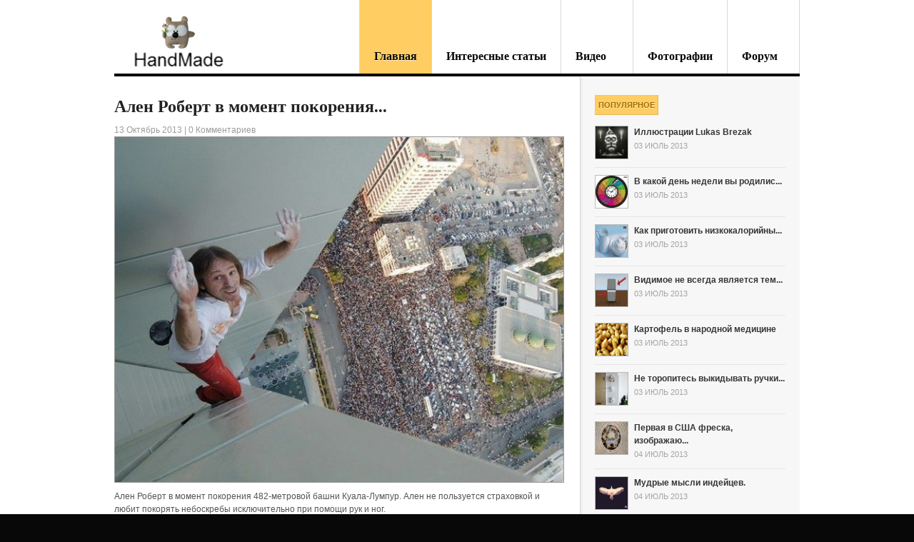

--- FILE ---
content_type: text/html; charset=windows-1251
request_url: http://o-handmade.ru/alen-robert-v-moment-pokoreniya-482-metrovoy-bashni-kuala-lump-8665
body_size: 4893
content:
<!DOCTYPE html PUBLIC "-//W3C//DTD XHTML 1.0 Transitional//EN" "http://www.w3.org/TR/xhtml1/DTD/xhtml1-transitional.dtd">
<html xmlns="http://www.w3.org/1999/xhtml">
<head profile="http://gmpg.org/xfn/11">

<title>Ален Роберт в момент покорения 482-метровой башни Куала-Лумпур &mdash; HandMade и полезные советы по дому</title>
<meta http-equiv="Content-Type" content="text/html; charset=Windows-1251" />

<link rel="stylesheet" type="text/css" href="http://o-handmade.ru/t/tpl/style.css" media="screen" />

<script type='text/javascript' src='http://o-handmade.ru/t/tpl/qj/jquery.js?ver=1.8.3'></script>
<script type='text/javascript' src='http://o-handmade.ru/t/tpl/qj/superfish.js?ver=3.5.1'></script>
<script type='text/javascript' src='http://o-handmade.ru/t/tpl/qj/general.js?ver=3.5.1'></script>
<script type='text/javascript' src='http://o-handmade.ru/t/tpl/qj/slides.min.jquery.js?ver=3.5.1'></script>

	<style type="text/css">.recentcomments a{display:inline !important;padding:0 !important;margin:0 !important;}</style>


<link href="http://fonts.googleapis.com/css?family=Droid+Sans:r,b" rel="stylesheet" type="text/css" />


<style type="text/css">
h1, h2, h3, h4, h5, h6, .post .title, #slide-nav li a span.info .title, .widget h3, #navigation { font-family:"Droid Sans", serif; }
</style>

		<script type="text/javascript">
			jQuery(document).ready(function(){
				jQuery('#slides').slides({
					crossfade: true,
					preload: false,
					effect: 'slide',
										play: 6000,

										container: '#slides_container',
					slideSpeed: 600,
					generatePagination: false,
					animationStart: function(){
						jQuery('.caption').animate({
							bottom:-35
						},100);
					},
					animationComplete: function(current){
						jQuery('.caption').animate({
							bottom:0
						},200);
					}
				});
			});
		</script>



<link href="http://o-handmade.ru/t/tpl/styles/default.css" rel="stylesheet" type="text/css" />


<link href="http://o-handmade.ru/t/tpl/functions/css/shortcodes.css" rel="stylesheet" type="text/css" />


<link href="http://o-handmade.ru/t/tpl/custom.css" rel="stylesheet" type="text/css" />

</head>

<body class="home blog gecko alt-style-default layout-left-content">

<div id="wrapper">


	<div id="header" class="col-full">

		<div id="logo" class="col-left">

					<a href="/" >
				<img src="http://o-handmade.ru/t/tpl/images/logo.png" />
			</a>

        			<h1 class="site-title"><a href="/">HandMade</a></h1>
        			<span class="site-description">Делаем своими руками</span>

		</div>

		<div id="navigation" class="col-right">

				        <ul id="main-nav" class="nav fl">
						 <li class="page_item current_page_item"><a href="/">Главная</a></li>
		            <li class="page_item "><a href="/o/category/post">Интересные статьи</a></li>  <li class="page_item"><a href="/o/category/video">Видео</a></li>   <li class="page_item"><a href="/o/category/image">Фотографии</a></li> <li class="page_item"><a href="/o/category/forum">Форум</a></li>
	        </ul>
	        		</div>

	</div>

 <div id="content" class="col-full">
		<div id="main" class="col-left">

		


	        <div class="fix"></div>
	    				<div class="fix"></div>




			<div id="latest">
									
		            <div class="post type-post status-publish format-standard hentry">
	<h2 class="title">Ален Роберт в момент покорения...</h2>
			                <p class="post-meta">
    <span class="post-date">13 Октябрь 2013 | </span>
    <span class="post-comments"><a href="/alen-robert-v-moment-pokoreniya-482-metrovoy-bashni-kuala-lump-8665">0 Комментариев</a></span>
</p>
	                	<a href="/alen-robert-v-moment-pokoreniya-482-metrovoy-bashni-kuala-lump-8665" ><img src="/af002f6/6721136.jpg" class="woo-image thumbnail alignleft"  width="628"  height="130"  /></a>		                
	
		                <div class="entry">
									                    <p>Ален Роберт в момент покорения 482-метровой башни Куала-Лумпур. Ален не пользуется страховкой и любит покорять небоскребы исключительно при помощи рук и ног.</p>
		                </div>
		    			<div class="fix"></div>
	
	<script type="text/javascript">(function() {
 if(window.pluso) if(typeof window.pluso.start == "function") return;
 var d = document, s = d.createElement('script'), g = 'getElementsByTagName';
 s.type = 'text/javascript'; s.charset='UTF-8'; s.async = true;
 s.src = ('https:' == d.location.protocol ? 'https' : 'http')  + '://share.pluso.ru/pluso-like.js';
 var h=d[g]('head')[0] || d[g]('body')[0];
 h.appendChild(s);
})();</script>
<div class="pluso" data-options="big,square,line,horizontal,counter,theme=06" data-services="vkontakte,odnoklassniki,facebook,twitter,google,moimir,email,print" data-background="transparent"></div>
		            </div>
	



<div style="margin-bottom:50px" id="comments">

            <h3 id="comments-title">0 комментариев к записи "Ален Роберт в момент покорения 482-метровой башни Куала-Лумпур"</h3>		</div>
			</div>
		</div>


<div id="sidebar" class="col-right">

	    <div class="primary">

		<div id="woo_tabs-3" class="widget widget_woo_tabs"> 		<div id="tabs">

            <ul class="wooTabs">
                                <li class="popular"><a href="#tab-pop">Популярное</a></li>
								         </ul>

            <div class="clear"></div>

            <div class="boxes box inside">


                                <ul id="tab-pop" class="list">
					                    	<li>
		<a title="Sushi" href="/illyustracii-lukas-brezak-8288" ><img src="/af002f6/8161386.jpg" class="woo-image thumbnail"  width="45"  height="45"  /></a>		<a  href="/illyustracii-lukas-brezak-8288">Иллюстрации Lukas Brezak</a>
		<span class="meta">03 Июль 2013</span>
		<div class="fix"></div>
	</li>
		                    	<li>
		<a title="Sushi" href="/v-kakoy-den-nedeli-vy-rodilis-6380" ><img src="/af002f6/8530708.jpg" class="woo-image thumbnail"  width="45"  height="45"  /></a>		<a  href="/v-kakoy-den-nedeli-vy-rodilis-6380">В какой день недели вы родилис...</a>
		<span class="meta">03 Июль 2013</span>
		<div class="fix"></div>
	</li>
		                    	<li>
		<a title="Sushi" href="/kak-prigotovit-nizkokaloriynyy-analog-smetany-7207" ><img src="/af002f6/8481143.jpg" class="woo-image thumbnail"  width="45"  height="45"  /></a>		<a  href="/kak-prigotovit-nizkokaloriynyy-analog-smetany-7207">Как приготовить низкокалорийны...</a>
		<span class="meta">03 Июль 2013</span>
		<div class="fix"></div>
	</li>
		                    	<li>
		<a title="Sushi" href="/vidimoe-ne-vsegda-yavlyaetsya-tem-chem-nam-kazhetsya-8516" ><img src="/af002f6/5957674.jpg" class="woo-image thumbnail"  width="45"  height="45"  /></a>		<a  href="/vidimoe-ne-vsegda-yavlyaetsya-tem-chem-nam-kazhetsya-8516">Видимое не всегда является тем...</a>
		<span class="meta">03 Июль 2013</span>
		<div class="fix"></div>
	</li>
		                    	<li>
		<a title="Sushi" href="/kartofel-v-narodnoy-medicine-7409" ><img src="/af002f6/8870461.jpg" class="woo-image thumbnail"  width="45"  height="45"  /></a>		<a  href="/kartofel-v-narodnoy-medicine-7409">Картофель в народной медицине</a>
		<span class="meta">03 Июль 2013</span>
		<div class="fix"></div>
	</li>
		                    	<li>
		<a title="Sushi" href="/ne-toropites-vykidyvat-ruchki-ot-staryh-dverey---oni-mogut-7616" ><img src="/af002f6/9209442.jpg" class="woo-image thumbnail"  width="45"  height="45"  /></a>		<a  href="/ne-toropites-vykidyvat-ruchki-ot-staryh-dverey---oni-mogut-7616">Не торопитесь выкидывать ручки...</a>
		<span class="meta">03 Июль 2013</span>
		<div class="fix"></div>
	</li>
		                    	<li>
		<a title="Sushi" href="/pervaya-v-ssha-freska-izobrazhayuschaya-apofeoz-vashingtona-v-okr-8686" ><img src="/af002f6/5842028.jpg" class="woo-image thumbnail"  width="45"  height="45"  /></a>		<a  href="/pervaya-v-ssha-freska-izobrazhayuschaya-apofeoz-vashingtona-v-okr-8686">Первая в США фреска, изображаю...</a>
		<span class="meta">04 Июль 2013</span>
		<div class="fix"></div>
	</li>
		                    	<li>
		<a title="Sushi" href="/mudrye-mysli-indeycev-6127" ><img src="/af002f6/7597271.jpg" class="woo-image thumbnail"  width="45"  height="45"  /></a>		<a  href="/mudrye-mysli-indeycev-6127">Мудрые мысли индейцев.</a>
		<span class="meta">04 Июль 2013</span>
		<div class="fix"></div>
	</li>
		                    	<li>
		<a title="Sushi" href="/9-sovetov-kak-stat-dobree-6119" ><img src="/af002f6/8040103.jpg" class="woo-image thumbnail"  width="45"  height="45"  /></a>		<a  href="/9-sovetov-kak-stat-dobree-6119">9 советов как стать добрее</a>
		<span class="meta">04 Июль 2013</span>
		<div class="fix"></div>
	</li>
		                    	<li>
		<a title="Sushi" href="/mify-o-russkom-yazyke-7267" ><img src="/af002f6/9257709.jpg" class="woo-image thumbnail"  width="45"  height="45"  /></a>		<a  href="/mify-o-russkom-yazyke-7267">Мифы о русском языке</a>
		<span class="meta">04 Июль 2013</span>
		<div class="fix"></div>
	</li>
			                </ul>



            </div>

        </div>

        </div>
    
			<div id="woo_flickr-3" class="widget widget_woo_flickr"><h3>Фотографии </h3>
        <div class="wrap">
            <div class="fix"></div>

					<div class="flickr_badge_image"><a href="/hitrosti-kulinarii-2-120-8848" title="Хитрости кулинарии-2, 120"><img height="75" width="75" src="/75/75/af002f6/7979666.jpg"></a></div>
					<div class="flickr_badge_image"><a href="/svoimi-rukami-11-24-8752" title="Своими руками-11, 24"><img height="75" width="75" src="/75/75/af002f6/8314526.jpg"></a></div>
					<div class="flickr_badge_image"><a href="/hitrosti-kulinarii-2-87-8815" title="Хитрости кулинарии-2, 87"><img height="75" width="75" src="/75/75/af002f6/8115307.jpg"></a></div>
					<div class="flickr_badge_image"><a href="/svoimi-rukami-11-35-8763" title="Своими руками-11, 35"><img height="75" width="75" src="/75/75/af002f6/9624936.jpg"></a></div>
					<div class="flickr_badge_image"><a href="/zhiznennye-hitrosti-4-263-8992" title="Жизненные хитрости 4, 263"><img height="75" width="75" src="/75/75/af002f6/8150136.jpg"></a></div>
					<div class="flickr_badge_image"><a href="/hitrosti-kulinarii-2-135-8864" title="Хитрости кулинарии-2, 135"><img height="75" width="75" src="/75/75/af002f6/8599527.jpg"></a></div>
					<div class="flickr_badge_image"><a href="/hitrosti-kulinarii-2-136-8865" title="Хитрости кулинарии-2, 136"><img height="75" width="75" src="/75/75/af002f6/8000365.jpg"></a></div>
					<div class="flickr_badge_image"><a href="/svoimi-rukami-10-222-8951" title="Своими руками 10, 222"><img height="75" width="75" src="/75/75/af002f6/8229634.jpg"></a></div>
					<div class="flickr_badge_image"><a href="/svoimi-rukami-11-8-8736" title="Своими руками-11, 8"><img height="75" width="75" src="/75/75/af002f6/7404520.jpg"></a></div>
		
            <div class="fix"></div>
        </div>

	   </div>
	    
	   <div style="padding: 10px">
	     
	     <script type="text/javascript">
<!--
var _acic={dataProvider:10};(function(){var e=document.createElement("script");e.type="text/javascript";e.async=true;e.src="https://www.acint.net/aci.js";var t=document.getElementsByTagName("script")[0];t.parentNode.insertBefore(e,t)})()
//-->
</script>	     
	   
	    
	   </div>
	</div>


</div>


    </div>


	<div id="footer-out">


		<div id="footer-widgets" class="col-full col-4">



			<div class="block footer-widget-1">
	        	<div id="categories-4" class="widget widget_categories"><h3>Категории</h3>		<ul>
<li class="page_item current_page_item"><a href="/o/category/post">Интересные статьи</a></li>  <li class="page_item"><a href="/o/category/video">Видео</a></li>   <li class="page_item"><a href="/o/category/image">Фотографии</a></li> <li class="page_item"><a href="/o/category/forum">Форум</a></li>
		</ul>
</div>
			</div>



			<div class="block footer-widget-2">
	        	<div id="recent-comments-3" class="widget widget_recent_comments"><h3>Видео</h3><ul>
							<li><a href='/tc-time---detskaya-odezhda-5-etazh-9224'>ТЦ Time - Детская одежда. 5 эт...</a></li>
						<li><a href='/vyshivka-i-svistki-9144'>Вышивка и свистки</a></li>
						<li><a href='/odezhda-obuv-tekstil-za-pe-personalnye-edinicy-9248'>Одежда, обувь, текстиль за ПЕ ...</a></li>
						<li><a href='/safo--chehol-dlya-ipad--color-9186'>Safo | Чехол для iPad | COLOR</a></li>
						<li><a href='/derzhatel-mobilnika-svoimi-rukami-9334'>Держатель мобильника своими ру...</a></li>
					</ul></div>
			</div>



			<div class="block footer-widget-3">
	        	<div id="archives-3" class="widget widget_archive"><h3>О сайте</h3>		На нашем сайты Вы найдёте множество полезной информации, по созданию простых вещей своими руками.
</div>
			</div>




			<div class="fix"></div>

		</div>

		<div id="footer" class="col-full">

			<div id="copyright" class="col-left">
							<p>HandMade и полезные советы по дому</p>
						</div>

			<div id="credit" class="col-right">
	        				<p><a href="http://o-handmade.ru/">o-handmade.ru</a></p>
						</div>

		</div>

	</div>

</div>

		</script>


<script type="text/javascript">
jQuery(document).ready(function(){
	// UL = .wooTabs
	// Tab contents = .inside

	var tag_cloud_class = '#tagcloud';

	//Fix for tag clouds - unexpected height before .hide()
	var tag_cloud_height = jQuery('#tagcloud').height();

	jQuery('.inside ul li:last-child').css('border-bottom','0px'); // remove last border-bottom from list in tab content
	jQuery('.wooTabs').each(function(){
		jQuery(this).children('li').children('a:first').addClass('selected'); // Add .selected class to first tab on load
	});
	jQuery('.inside > *').hide();
	jQuery('.inside > *:first-child').show();

	jQuery('.wooTabs li a').click(function(evt){ // Init Click funtion on Tabs

		var clicked_tab_ref = jQuery(this).attr('href'); // Strore Href value

		jQuery(this).parent().parent().children('li').children('a').removeClass('selected'); //Remove selected from all tabs
		jQuery(this).addClass('selected');
		jQuery(this).parent().parent().parent().children('.inside').children('*').hide();

		jQuery('.inside ' + clicked_tab_ref).fadeIn(500);

		 evt.preventDefault();

	})
})
</script>
<!--LiveInternet counter--><script type="text/javascript"><!--
document.write("<a href='//www.liveinternet.ru/click' "+
"target=_blank><img src='//counter.yadro.ru/hit?t26.5;r"+
escape(document.referrer)+((typeof(screen)=="undefined")?"":
";s"+screen.width+"*"+screen.height+"*"+(screen.colorDepth?
screen.colorDepth:screen.pixelDepth))+";u"+escape(document.URL)+
";"+Math.random()+
"' alt='' title='LiveInternet: показано число посетителей за"+
" сегодня' "+
"border='0' width='88' height='15'><\/a>")
//--></script><!--/LiveInternet-->

</body>
</html>


--- FILE ---
content_type: text/css
request_url: http://o-handmade.ru/t/tpl/style.css
body_size: 8527
content:
/*  
Theme Name: Delicious Magazine
Theme URI: http://www.woothemes.com/
Version: 1.1.9
Description: Designed by <a href="http://www.woothemes.com">WooThemes</a>.
Author: WooThemes
Author URI: http://www.woothemes.com
Tags: woothemes

	Copyright: ? 2009-2011 WooThemes.
	License: GNU General Public License v2.0
	License URI: http://www.gnu.org/licenses/gpl-2.0.html

*/

/* 

WARNING! DO NOT EDIT THIS FILE!

To make it easy to update your theme, you should not edit the styles in this file. Instead use 
the custom.css file to add your styles. You can copy a style from this file and paste it in 
custom.css and it will override the style in this file. You have been warned! :)

*/
/*-------------------------------------------------------------------------------------------

INDEX:

0. RESET

1. SETUP
-1.1 Defaults
-1.2 Hyperlinks

2. SITE STRUCTURE & APPEARANCE
-2.1 Containers & Columns
-2.2 Navigation
	-2.2.1 Drop-down menus
	-2.2.2 Top Navigation (optional)
-2.3 Header
-2.4 Content
-2.5 Sidebar
-2.6 Footer
-2.7 Homepage
-2.8 Slider

3. POSTS
-3.1 Typographic Elements
-3.2 Images
-3.3 Pagination / WP-Pagenavi
-3.4 Single Post Author
-3.5 Entry Tables
-3.6 Single Ad


4. WIDGETS
-4.1 Generic Widgets
-4.2 Specific Widgets
-4.3 WooTabs

5. COMMENTS
-5.1 Comments
-5.2 Pingbacks / Trackbacks
-5.3 Comments Form

6. MISC
-6.1 Buttons
-6.2 Conatct Form 
-6.3 Gravity forms
-6.4 Timeline page template
-6.5 IE specific styling
-6.6 Subscribe & Connect

-------------------------------------------------------------------------------------------*/

/*-------------------------------------------------------------------------------------------*/
/* RESET - http://meyerweb.com/eric/tools/css/reset/ | v1.0 | 20080212 */
/*-------------------------------------------------------------------------------------------*/

body,html{height:100%;}
html,body,div,span,applet,object,iframe,h1,h2,h3,h4,h5,h6,p,blockquote,pre,a,acronym,address,big,cite,code,del,dfn,em,font,img,ins,kbd,q,s,samp,small,strike,strong,sub,sup,tt,var,b,u,i,center,dl,dt,dd,ol,ul,li,fieldset,form,label,legend,table,caption,tbody,tfoot,thead,tr,th,td{border:0;outline:0;font-size:100%;vertical-align:baseline;background:transparent;margin:0;padding:0;}
body{line-height:1;}
ol,ul{list-style:none;}
blockquote,q{quotes:none;}
blockquote:before,blockquote:after,q:before,q:after{content:none;}
:focus{outline:0;}
del{text-decoration:line-through;}
table{border-collapse:collapse;border-spacing:0;}

/* Floating & Alignment  */
.fl{float:left;}
.fr{float:right;}
.ac{text-align:center;}
.ar{text-align:right;}

/* Clear Floats  */
.col-full:after{content:".";display:block;height:0;clear:both;visibility:hidden;}
.fix{clear:both;height:1px;overflow:hidden;margin:-1px 0 0;}
html body * span.clear,html body * div.clear,html body * li.clear,html body * dd.clear{background:none;border:0;clear:both;display:block;float:none;font-size:0;list-style:none;overflow:hidden;visibility:hidden;width:0;height:0;margin:0;padding:0;}



/*-------------------------------------------------------------------------------------------*/
/* 1. SETUP */
/*-------------------------------------------------------------------------------------------*/

/* 1.1 Defaults */

body  { font: 12px/1.5em Sans-serif; color: #545454; background-color: #080808; }

h1, h2, h3, h4, h5, h6  { margin: 0; font-family:Sans-serif; color: #222; font-weight:normal; }
h1  {font-size: 2em } h2  {font-size: 1.8em;} h3  {font-size: 1.6em;} h4  {font-size: 1.2em;} h5  {font-size: 1em;} h6  {font-size: 0.8em;}

p {margin: 0; }

hr { background-color: #e6e6e6;	border:0; height: 1px; margin-bottom: 20px; }

input, textarea { padding: 7px 0 7px 7px; border-color: #EFEFEF #ccc #CCCCCC #efefef; border-width:1px; border-style:solid;}

/* 1.2 Hyperlinks */

a  { color: #488793; text-decoration:none;}
a:hover { color: #5BB1C1; text-decoration:underline;}

h1 a:link, h1 a:visited, h2 a:link, h2 a:visited, h3 a:link, h3 a:visited,
h4 a:link, h4 a:visited, h5 a:link, h5 a:visited, h6 a:link, h6 a:visited  { text-decoration: none; }
h1 a:hover, h2 a:hover, h3 a:hover, h4 a:hover, h5 a:hover, h6 a:hover  {text-decoration: underline;}



/*-------------------------------------------------------------------------------------------*/
/* 2. SITE STRUCTURE & APPEARANCE */
/*-------------------------------------------------------------------------------------------*/

/* 2.1 Containers & Columns */
#wrapper  { background: #fff; }

#main{width:630px; padding:30px 0;}
#main.fullwidth, .layout-full #main, .col-full {width: 960px; margin:0 auto;}

#sidebar{width:307px;}
#sidebar .secondary { width:140px; } 

.col-left { float: left; }
.col-right { float: right; }
.col-full  { width: 960px; margin: 0 auto; }

.layout-right-content #main { float:right; }
.layout-right-content #sidebar { float:left; border-left:none; border-right: 1px solid #D6D7D7; box-shadow:inset -3px 0 0 rgba(0,0,0,.03); -webkit-box-shadow:inset -3px 0 0 rgba(0,0,0,.03); -moz-box-shadow:inset -3px 0 0 rgba(0,0,0,.03);}

/* 2.2 Navigation */

#navigation ul.rss{background:url(images/ico-rss.png) no-repeat right 5px;padding:0 25px 0 0;margin-right:10px;}
#navigation ul.rss li{display:inline;padding:0; line-height: 28px;}
#navigation ul.rss li a{color:#c63f00;text-decoration:none;}
#navigation ul.rss li a:hover{text-decoration:underline;}

.nav { z-index:99; margin:0; padding:0; list-style:none; line-height:1; border: solid #D6D7D7; border-width: 0 0 0 1px; max-width:700px; }
.nav a  { position:relative; color:#060606; display:block; z-index:100; padding: 70px 20px 15px 20px; line-height:18px; text-decoration:none; text-shadow:0 1px 0 rgba(255,255,255,0.8); min-width: 60px; font-size: 16px; font-weight: bold; border:1px solid #D6D7D7; border-width: 0 1px 0 0; }
.nav a:hover, 
.nav li.current_page_item a, 
.nav li.current_page_parent a,
.nav li.current-menu-ancestor a,
.nav li.current-menu-item a,
.nav li.sfHover { background:#FFCD61; }
.nav li  { float:left; width: auto; }
.nav li a.sf-with-ul { padding-right:40px; }

	/* 2.2.1 Drop-down menus */
	.nav li ul  { background: #FFF; position: absolute; left: -999em; width: 200px; border: 1px solid #dbdbdb; border-width:1px 1px 0; z-index:999; }
	.nav li ul li  { border-bottom:1px solid #dbdbdb; }
	.nav li ul li a  { padding:8px 10px; width:180px; color:#555; font-size:1em; border:none;  }
	.nav li ul li a.sf-with-ul { padding:5px 10px; }
	.nav li ul li a:hover,
	.nav li ul li.current_page_item a,
	.nav li ul li.current-menu-item a { background: #F6F6F6 !important; color: #333; }
	
	.nav li.current_page_item li a, 
	.nav li.current_page_parent li a,
	.nav li.current-menu-ancestor li a,
	.nav li.current-menu-item li a,
	.nav li.sfHover { background:#fff; }
	
	.nav li ul ul  { margin: -30px 0 0 180px; }
	.nav li ul ul li a  {  }
	.nav li ul li ul li a  {  }
	
	.nav li:hover,.nav li.hover  { position: static; }
	.nav li:hover ul ul, .nav li.sfhover ul ul,
	.nav li:hover ul ul ul, .nav li.sfhover ul ul ul,
	.nav li:hover ul ul ul ul, .nav li.sfhover ul ul ul ul { left: -999em; }
	.nav li:hover ul, .nav li.sfhover ul,
	.nav li li:hover ul, .nav li li.sfhover ul,
	.nav li li li:hover ul, .nav li li li.sfhover ul,
	.nav li li li li:hover ul, .nav li li li li.sfhover ul  { left: auto; }
	
	.nav .sf-sub-indicator { background: url( images/arrow-superfish.png ) no-repeat; position: absolute; display: block; right: 1em; bottom: 18px; width: 12px; height: 12px; text-indent: -999em; overflow: hidden; }
	.nav li ul .sf-sub-indicator { background: url( images/arrow-superfish-right.png ) no-repeat; bottom: 5px; }

	/* 2.2.2 Top Navigation (optional) */
	#top { background: #000; }
	#top .nav { border:none; }
	#top .nav a { min-width:0;font-size:12px; border:none; color:#ddd; padding:8px 10px; line-height:18px; text-decoration:none; text-shadow:none; }
	#top .nav li  {}
	#top .nav .sf-sub-indicator { display:none; }
	
	#top .nav a:hover, 
	#top .nav li.current_page_item a, 
	#top .nav li.current_page_parent a,
	#top .nav li.current-menu-ancestor a,
	#top .nav li.current-cat a,
	#top .nav li.current-menu-item a,
	#top .nav li.sfHover { background: #222; }
	
	#top .nav li ul { background: #222; margin: 0; padding: 0px; width: 180px; border: none; z-index: 999;
		/* Box Shadow */
		-moz-box-shadow: 0 2px 2px rgba(0,0,0,.1);
		-webkit-box-shadow: 0 2px 2px rgba(0,0,0,.1);
		box-shadow: 0 2px 2px rgba(0,0,0,.1);
	}
	#top .nav li ul, #top .nav li ul li:last-child a {
		/* Border Radius */
		border-radius: 0 0 4px 4px; -moz-border-radius: 0 0 4px 4px; -webkit-border-radius: 0 0 4px 4px; 
	}
	#top .nav li ul li { border:none; box-shadow: 0 4px 8px rgba(0, 0, 0, 0.1); z-index: 9999; }
	#top .nav li ul li a  { border:none; padding:8px 10px; width:160px; color:#ddd; background: none;}
	#top .nav li ul li a:hover  { background: #000 !important; }
	#top .nav li ul li a.sf-with-ul { padding-right:10px; }
	#top .nav li ul ul  { margin: -34px 0 0 180px; }
	
	#top .nav li:hover, #top .nav li.hover  { position:static; }
	#top .nav li:hover ul ul, #top .nav li.sfhover ul ul,
	#top .nav li:hover ul ul ul, #top .nav li.sfhover ul ul ul,
	#top .nav li:hover ul ul ul ul, #top .nav li.sfhover ul ul ul ul { left:-999em; }
	#top .nav li:hover ul, #top .nav li.sfhover ul,
	#top .nav li li:hover ul, #top .nav li li.sfhover ul,
	#top .nav li li li:hover ul, #top .nav li li li.sfhover ul,
	#top .nav li li li li:hover ul, #top .nav li li li li.sfhover ul  { left:auto; }

/* 2.3 Header */
#header{clear:both;position:relative;border-bottom:4px solid #060606;z-index: 700;}

#logo  { padding: 20px 0 0 20px; margin-right: 64px; }
#logo img  { }
#logo .site-title, #logo .site-description  { font-family:Georgia, serif; color: #000; display:none;  }
#logo .site-title a { color:#222; font-size:40px; line-height:40px; text-transform:none; font-weight:normal; text-decoration:none; }
#logo .site-title a:hover { text-decoration:underline; }
#logo .site-description { color:#999; font:italic 14px Georgia, serif; }

#topad {float:right;}


/* 2.4 Content */
#content{}

/* 2.5 Sidebar */
#sidebar{overflow:hidden; background: #F7F7F7; background:rgba(0,0,0,.03); border-left: 1px solid #D6D7D7; border-color: background:rgba(0,0,0,.1); box-shadow:inset 3px 0 0 rgba(0,0,0,.03); -webkit-box-shadow:inset 3px 0 0 rgba(0,0,0,.03); -moz-box-shadow:inset 3px 0 0 rgba(0,0,0,.03); }
#sidebar .primary { }
#sidebar .secondary { float:left; margin-right:20px; } 
#sidebar .secondary.last { margin:0; } 

/* 2.6 Footer */
#footer-out { background: #080808; border-top: 4px solid #616161; }
#footer{padding: 20px 0 0;border-top: 1px solid #232220; color: #888; }
#footer p { color:#555; }
#footer #credit a { color: #888; text-decoration: underline; }
#footer #credit img{vertical-align:middle;}
#footer #credit span{display:none;}
#footer #copyright span { font:bold 14px "PT Sans", serif; color:#ddd; margin-right:5px; } 


/* 2.7 Homepage */
#main h3.section { background: url(images/strips.png) repeat; padding:10px 15px; line-height:1em; font-weight: bold; margin-bottom: 25px; }
#main .block { width: 196px; float:left; margin:0 20px 20px 0; border:none; }
#main .block.last {margin-right:0; }
#main .block h2.title { font-size:18px; margin-bottom:5px; line-height:1.2em;  }

/* 2.8 Slider */
#slides_container { width: 652px; letter-spacing: 0.8px; background: #000; }
#slides_container .slide  { display:none; }
#slides_container .slide h2 { font-size: 22px; line-height: 18px; font-weight: bold; color: #fff; margin-bottom: 10px; }
#slides_container .slide h2 a { color: #fff; text-shadow: #000 0 0 2px; }
#slides_container .slide .entry p { font-size: 12px; color:#fff; text-shadow: #000 0 0 4px; margin:0;}
#slides_container .slide .featured-category { display: block; margin-bottom: 2px; }
#slides_container .slide .featured-category a { color: #FFCD61; text-transform: uppercase; font-size: 11px; text-shadow: #000 0 0 2px; }
#slides_container .caption {position:absolute;background:#000;background:rgba(0,0,0,.4);color:#fff;text-shadow:none;width: 612px;padding: 20px 20px;

    left: 0;
}
#slide-nav { border-left: 1px solid #000; width: 307px; height: 290px; background: #000; }
#slide-nav li a { border-top: 1px solid #000; display: block; position: relative; height: 96px; }
#slide-nav li a img { opacity: 0.6; position: absolute }
#slide-nav li a:hover img { opacity: 0.8; }
#slide-nav li a:hover { text-decoration: none; }
#slide-nav li:first-child a { border: 0; }
#slide-nav li a span { position: absolute; }
#slide-nav li a span.info { color: #fff; text-shadow: #000 0 0 2px; font-size: 18px; font-weight: normal; padding: 15px 20px; bottom: 0; }
#slide-nav li a span.info .featured-category { color: #FFCD61; text-transform: uppercase; font-size: 11px; text-shadow: #000 0 0 2px; font-weight: normal; display: block; position: relative; }

#slide-nav li a span.info .title { display: block; position: relative; color: #fff !important; text-shadow: #000 0 0 2px; font-size: 18px !important;}

#latest.two-col .post { width:48%; float:left; margin-right: 4%; }
#latest.two-col .post.last { margin-right:0; }

/*-------------------------------------------------------------------------------------------*/
/* 3. POSTS */
/*-------------------------------------------------------------------------------------------*/

#breadcrumb, .post .video { margin-bottom:1.5em;}

.archive_header  { display: block; float: left; margin:0 0 20px; padding:10px; font-size: 14px; font-weight: bold; background: url(images/strips.png) repeat; border-top: 1px solid #E1E1E1; border-bottom: 1px solid #EFEFEF; color: #333; width:610px; }
.archive_header .catrss a  { font-size: 14px; text-decoration: none; }

.post  { margin: 0 0 20px; padding: 0 0 10px; border-bottom: 1px solid #D9D9D9; }
.single .post { border: 0; }

.post .title  { font:normal bold 24px/24px sans-serif;position:relative; margin: 0 0 15px; }
.post .title a:link, .post .title a:visited  {  }
.post .title a:hover { text-decoration: none; }


.post-meta {font:12px/1em sans-serif;color:#9C9C9C; margin-bottom: 3px; }
.post-meta a { color:#9C9C9C }
.post-meta a:hover { text-decoration:underline; }
.post-more { clear:both; margin:1em 0; color:#999;}
.post-more .read-more a.button { font-size: 12px; margin: 0; padding: 4px 10px; }
.post p.tags{color:#999; background:url(images/ico-tag.gif) no-repeat center left;padding-left:25px;width:100%;clear:both;margin-bottom:20px;}


/* 3.1 Typographic Elements */
.entry, .entry p  { font:12px/1.5em sans-serif; }
.entry h1, .entry h2, .entry h3, .entry h4, .entry h5, .entry h6 { margin:0 0 0.5em; line-height:1.5em; }
.entry p  { margin-bottom: 1.2em; }
.entry blockquote  { background:url(images/blockquote.png) no-repeat 0 12px; padding: 10px 20px 10px 50px; color: #444;  }
.entry blockquote p  { font-style:italic; }

.entry ul  { margin-bottom: 1.5em; padding: 0 0 0 30px; }
.entry ul ul  { margin: 0; }
.entry ul li  {	list-style-type: disc; }
.entry ul ul li  { list-style-type: circle; }

.entry ol  { margin-bottom: 1.5em; padding: 0 0 0 30px; }
.entry ol ol  { margin: 0; }
.entry  ol li  { list-style-type: decimal; }
.entry  ol li ol li  { list-style-type: lower-latin; }

/* 3.2 Images */
.entry img { padding: 5px; border: 1px solid #e6e6e6; background:#F8F8F8;  }
img.thumbnail { padding: 0; border: 1px solid #999; background: none; }
img.thumbnail:hover { border: 1px solid #000; opacity:0.8; }
img.wp-smiley  { padding: 0; border: none; }

.alignleft  { float: left; height: auto; margin: 0px 20px 10px 0; }
.alignright  { float: right; height: auto; margin: 0px 0 10px 20px; }
.aligncenter  { text-align: center; margin-bottom:15px;}
img.aligncenter  { margin-left:auto; margin-right:auto; display:block; }

.entry .wp-caption { padding: 1px; text-align:center; background:#fafafa; border: solid 1px #e9e9e9; }
.entry .wp-caption img{ margin:0; padding:4px 0; background:none; border: 0; }
.entry .wp-caption-text { margin:0; padding:0; font:0.9em/1.5em sans-serif; text-align:center; }
.entry .wp-caption.aligncenter { margin:0 auto 15px; }

/* 3.3 Pagination / WP-Pagenavi */
.nav-entries { background: url(images/strips.png) repeat; }
.nav-entries, .wp-pagenavi { padding:10px 15px; clear:both;  }
.nav-entries a { display: block; text-decoration:none;}
.nav-entries a:hover { text-decoration:underline; }

.wp-pagenavi { margin: 0 !important; text-align: center !important; }
.wp-pagenavi a:link,
.wp-pagenavi a:visited { display: inline !important; text-decoration: none !important; background: #EEEEEE !important;color: #666 !important; padding: 3px 7px !important; border:1px solid #DDDDDD !important;}
.wp-pagenavi .current, 
.wp-pagenavi .on,
.wp-pagenavi a:hover { padding: 3px 7px !important; background: #ddd !important; border:1px solid #bbb !important; }
.wp-pagenavi span.extend, .wp-pagenavi span.pages { background:none !important; border:none !important; color:#666 !important; }

#post-entries { border-bottom: 1px solid #D9D9D9; border-top: 1px solid #D9D9D9; padding: 5px 0px; }

/* 3.4 Single Post Author */
#post-author {  background: url(images/strips.png) repeat; margin:0 0 1.5em; padding:15px; border:1px solid #e6e6e6; border-width:1px 0 1px; clear:both; }
#post-author h4 { margin-bottom: 5px; font-size: 18px; }
#post-author h4 span { display:block; color: #999; text-transform: uppercase; font-size: 11px; font-family:Georgia, serif; margin-bottom: 1px; }
#post-author .profile-image { float:left; margin:0 15px 5px 0; padding: 5px; border: 1px solid #e6e6e6; background:#fff;}
#post-author .profile-link {  }

/* 3.5 Entry Tables */
.entry table  { width: 100%; border: 1px solid #e6e6e6; margin-bottom:1.2em; }
.entry table tr.alt-table-row  { background: #f9f9f9; }
.entry table th  { padding: 6px 0 3px 0; background: #EEEEEE; border: 1px solid #e6e6e6; text-shadow: 1px 1px 0 #fff; box-shadow: inset 0 0 1px #fff; -moz-box-shadow: inset 0 0 1px #fff; -webkit-box-shadow: inset 0 0 1px #fff; }
.entry table td  { padding: 6px 0 3px 10px; border: 1px solid #e6e6e6; }

/* 3.6 Single Ad */
#single-ad {  background: url(images/strips.png) repeat; margin:0 0 1.5em; padding:15px; border:1px solid #e6e6e6; border-width:1px 0 1px; clear:both; text-align: center; }

/*-------------------------------------------------------------------------------------------*/
/* 4. WIDGETS */
/*-------------------------------------------------------------------------------------------*/

/* 4.1 Generic Widgets */
.widget  { padding: 25px 20px; border-bottom: 1px solid #E4E4E4; border-top: 1px solid #fff; }
.widget h3  { margin: 0 0 10px 0; font:normal bold 12px sans-serif; text-transform: uppercase; color:#040404; }
.widget p { margin-bottom: 1em; }

.widget ul  { clear:both; list-style-type:none;}
.widget ul li  {}
.widget ul li a  { padding: 0; line-height: 22px; text-decoration: none; }
.widget ul li a:hover  { text-decoration:underline; }
.widget ul ul  { padding: 0 0 0 15px; border-top: none; }

.widget_recent_comments li, #twitter li  { padding: 6px 0; line-height: 18px; border-bottom: 1px solid #eee; } /* RESET LI STYLING FOR RECENT COMMENT & TWITTER */
.widget_recent_comments li a, #twitter a  { display: inline; padding: 0; line-height: 18px!important; background: none!important; border: none!important; } /* RESET <A> STYLING FOR RECENT COMMENT & TWITTER */

#footer-widgets { color: #D8D8D8; }
#footer-widgets .block { float:left; }
#footer-widgets .block h3 { color: #fff; padding: 7px 9px; background: url(images/footer-strips.png) repeat; }
#footer-widgets .block a { color: #FFCD61; }
#footer-widgets .block .widget { border:0; margin: 0; }
#footer-widgets .block li { border-bottom: 1px solid #232220; margin-bottom: 5px; padding-bottom: 5px; }
#footer-widgets .block .widget ul, #footer-widgets .block .text-widget { padding:0 10px; }

/* Footer Widgets 1-4 Columns */
#footer-widgets.col-1 .block { width:100%;}
#footer-widgets.col-2 .block {  width:50%; }
#footer-widgets.col-3 .block {  width:33.3%; }
#footer-widgets.col-4 .block {  width:25%; }


/* 4.2 Specific Widgets */

/* SEARCH FORM */
.searchform  { width: 99%; position: relative; border-color: #ccc #efefef #efefef #ccc; border-width:1px; border-style:solid; border-radius: 3px; -moz-border-radius: 3px; -webkit-border-radius: 3px; background:#fff}
.searchform input.s  {  padding: 8px; width:85%; margin:0; border:none; background: #FFF; color:#777;  }
.searchform input.search-submit { position: absolute; top:7px; right:10px; border:none; margin:0; padding:0;  }

/* FLICKR */
.widget_woo_flickr h3  {background: url(images/ico-flickr.png) no-repeat left center; border-bottom:none; padding: 3px 0px 1px 30px; }
.widget_woo_flickr h3 span{color:#0061D8;}
.widget_woo_flickr h3 span span{color:#FF1183;}
.widget_woo_flickr .flickr_badge_image  { float: left; margin: 3px; }

.widget_woo_flickr .wrap  { position: relative; padding: 0; }
.widget_woo_flickr a img  { float: left;  margin: 0;  display: block; border: #CECFC6 1px solid; padding: 3px; background: #fff; }
.widget_woo_flickr a:hover img  { border:#A8AA99 1px solid; }

/* LIFESTREAM */
.widget_lifestream ul li  { border-bottom: 1px solid #e0e6e6; }
.widget_lifestream ul li a  { border:none; background:none!important; }
.widget_lifestream ul .lifestream_meta  { color: inherit; }

/* VIDEO */
.widget_woo_embedwidget { }
.widget_woo_embedwidget .vidsseo-inside {  }
.widget_woo_embedwidget .widget-video-unit { background: #f9f9f9; }
.widget_woo_embedwidget .widget-video-list li a {background: #E4E4E4; border:1px solid #DDDDDD; padding: 2px 8px; display: block; margin:5px 0; }
.widget_woo_embedwidget .widget-video-list li a:hover {background: #eee; text-decoration: none;}

/* CALENDAR */
#wp-calendar{width:95%;margin-bottom:15px;clear:both;padding:0;}
#wp-calendar caption{padding:10px;}
#wp-calendar th,#wp-calendar td{text-align:center;background:#E7E7E7;color:#9E9E9E;padding:5px;}
#wp-calendar td{background:transparent;}
#wp-calendar td,table#wp-calendar th{padding:3px 0;}

/* Blog Author Widget */
.widget_woo_blogauthorinfo .avatar { border: #CECFC6 1px solid; padding: 3px; }
.widget_woo_blogauthorinfo .left { float:left; margin:0 10px 5px 0; }
.widget_woo_blogauthorinfo .right { float:right; margin:0 0 5px 10px; }

/* TWITTER */
.widget_woo_twitter .back { background: #f8f8f8; border-radius: 10px; -moz-border-radius: 10px; -webkit-border-radius: 10px; }
.widget_woo_twitter ul { background: none; padding-left:0; }
.widget_woo_twitter ul li { border-bottom: 1px solid #e6e6e6; padding: 10px 0px; list-style:none;}
.widget_woo_twitter ul li a { padding: 0px; }
.widget_woo_twitter ul li .time { color:#999; }
.widget_woo_twitter p { padding-top: 10px; }
.widget_woo_twitter p a { color:#222; }
.widget_woo_twitter ul li .content {  }
.widget.widget_woo_twitter h3 { background: url(images/ico-twitter.png) no-repeat left center; border-bottom:none; padding: 3px 0px 1px 23px; margin:0; }

/* 4.3 WooTabs */
#tabs {	height:auto; display: block; }
#tabs ul.wooTabs { padding:0px; margin-bottom: 5px; overflow: hidden; }
#tabs ul.wooTabs li { float: left; display:inline; color: #ffffff; margin:0px; cursor: pointer; }
#tabs ul.wooTabs li a.selected, #tabs ul.wooTabs li a:hover { background:#FFCD61; color: #9E6F09; text-decoration:none; border-top:1px solid #FAC95E; border-right: 1px solid #DFB65E; border-bottom: 1px solid #DFB65E; border-left: 1px solid #FAC95E; text-shadow:0 1px 0 rgba(255,255,255,0.6); }
#tabs ul.wooTabs li a {	color:#858585; display: block;float: left;padding: 4px; text-transform:uppercase; font:11px/18px sans-serif; background: #E4E4E4; border-top:1px solid #DDDDDD; border-right: 1px solid #C4C4C4; border-bottom: 1px solid #C4C4C4; border-left: 1px solid #DDDDDD; margin-right: 3px; font-weight: bold; text-shadow:0 1px 0 rgba(255,255,255,0.9); }
#tabs ul.wooTabs li a.selected, #tabs ul.wooTabs li a:hover { }
#tabs .inside {}
#tabs .inside li { padding: 10px 0; }
#tabs #tab-tags { padding:10px; }
#tabs .inside ul { margin:0; }
#tabs .inside li { border:1px solid #e6e6e6; border-width:0 0 1px 0; }
#tabs .inside li a { color:#363636; font:bold 12px/18px sans-serif; }
#tabs #tab-comm a { font-weight: normal; }
#tabs .inside a:hover{}
#tabs .inside li span.meta { display:block; font:11px/20px sans-serif; text-transform:uppercase; color:#A4A4A4; }
#tabs .inside li img.avatar, #tabs .inside li img.thumbnail { background: no-repeat; border: #bbb 1px solid; padding: 0; float: left; margin: 0 8px 0 0; }


/*-------------------------------------------------------------------------------------------*/
/* 5. COMMENTS */
/*-------------------------------------------------------------------------------------------*/

/* 5.1 Comments */
#comments {position:relative;}
#comments h3  { color:#333; font-weight:bold; margin:30px 0; }
#comments .comment{width:100%;list-style-type:none;}
#comments .comment .comment-container  { position:relative; overflow: hidden; margin-bottom: 10px; }
#comments .comment-head  { margin: 0; width: 70px; float: left; }
#comments  .avatar  { }
#comments  .avatar img{margin: 0;vertical-align: middle;border:1px solid #ddd; padding:3px; background:#fff; }
#comments .name { font-weight: bold; font-size: 14px; }
#comments .date, #comments .edit, #comments .perma { font-size: 11px; color: #999; font-style: italic; font-size: 12px; font-family:Georgia, serif; }
#comments .arrow { display: block; width: 9px; height: 18px; background: url(images/comment-arrow.png) no-repeat; left: 62px; position: absolute; }

#comments .comment-info { margin-bottom: 5px; }
#comments .comment-entry { padding: 15px 20px 5px 20px; background: #F7F7F7; border: 1px solid #E4E4E4; overflow: hidden; }
#comments .comment-entry p  { margin: 0 0 10px 0;}
#comments .reply { padding-top:5px; }
#comments .reply a { font: 11px/18px sans-serif; text-shadow: none; margin: 0; padding: 1px 6px; }
#comments .reply a:hover { background-color: #e6e6e6;}

#comments ul.children{margin:0 0 0 25px;padding:0; }
#comments ul.children li { }
#comments .comment-container .cancel-comment-reply{margin:10px 0;}
#comments .comment-container #respond h3 { margin: 10px 0; }

#comments .navigation { }
#comments .navigation a{ display: block; margin: 15px 0 0 0; text-decoration: none; }
#comments .navigation a:hover{}

#comments h3#pings { margin-top:25px; }
#comments .pingbacks li.pingback { margin:10px 0; }
#comments .pingbacks li.pingback .reply { display:none; }

#comments p.nocomments { margin: 40px 0  0; }

/* 5.2 Comments Form */
#respond  { margin: 30px 0 0; }
#respond h3  { color:#333; font-weight:bold; margin-bottom:30px; }
#respond .left { float:left; width:200px; margin-right:15px; }
#respond .right { float:left; width:380px; }
#respond label { font-size:11px; color:#777; }
.comment-container #respond { margin: 20px 0px; }
#commentform  {	margin: 15px 0 0 0;  }
#commentform label  { position:relative; display:inline; vertical-align:top; display:inline-block; margin-top:5px; }
#commentform input.txt, #commentform textarea { font:14px/14px sans-serif; border-color: #ccc #EAEAEA #EAEAEA #ccc; border-width:1px; border-style:solid;}
#commentform input.txt  { color:#666; background: #F0F0F0; width: 170px; margin: 0 5px 10px 0; padding: 5px 7px; }
#commentform textarea  { color:#666; background: #F0F0F0; width: 95% !important; padding: 5px 7px; }

#respond #commentform #submit  { margin: 15px 0 0 0; cursor: pointer; }

/* 5.3 Pingbacks / Trackbacks */
h3#pings  { margin: 25px 0 10px 0; }
.pinglist li  { margin: 0 0 0 20px; list-style-type: decimal; }
.pinglist li .author  { font-weight: bold; font-size: 15px; }
.pinglist li .date  { font-size: 11px; }
.pinglist li .pingcontent  { display: block; margin: 10px 0; }


/*-------------------------------------------------------------------------------------------*/
/* 6. MISC */
/*-------------------------------------------------------------------------------------------*/

/* 6.1 Buttons */
a.button, 
a.comment-reply-link, 
#commentform #submit,
.submit {
	display: inline-block;
	margin: 5px;
	padding: 7px 10px;
	border: 1px solid #C4C4C4;
	border-top-color: #E4E4E4;
	border-left-color: #E4E4E4;
	color: #424242 !important;
	text-align: center;
	text-shadow: 0 -1px 0 #fff;
	text-decoration: none;
	font-weight: bold;
	
	/*Border radius*/
	-webkit-border-radius: 2px;
	-moz-border-radius: 2px;
	border-radius: 2px;
	
	/*Background*/
	background: #EDEDED; /*Fallback*/
	background: -webkit-gradient(
					linear,
					left top,
					left bottom,
					color-stop(.2, #ffffff),
					color-stop(1, #E5E5E5)
				);
	background: -moz-linear-gradient(
					center top,
					#ffffff 20%,
					#E5E5E5 100%
				);
	

}

a.button.large { padding:6px 16px;}
a.button.small, a.comment-reply-link { padding:0px 10px;}

a.button:hover, 
a.button.hover, 
a.button.active,
a.comment-reply-link:hover, 
#commentform #submit:hover,
#contact-page .submit:hover {
	text-decoration: none !important;
	/*Background*/
	background: #ccc; /*Fallback*/
	background: -webkit-gradient(
					linear,
					left top,
					left bottom,
					color-stop(.2, #eeeeee),
					color-stop(1, #cccccc)
				);
	background: -moz-linear-gradient(
					center top,
					#eeeeee 20%,
					#cccccc 100%
				);
}

a.button:active,
a.button.active  {
	border-color: #999;
	
	/*Box shadow*/
	-webkit-box-shadow: inset 0 0 7px hsla(0,0%,0%,.3) /*Shine*/,
						0 1px 0 hsla(0, 100%, 100%, 1) /*Shadow*/;
	-moz-box-shadow: inset 0 0 7px hsla(0,0%,0%,.3) /*Shine*/,
					0 1px 0 hsla(0, 100%, 100%, 1) /*Shadow*/;
	box-shadow: inset 0 0 7px hsla(0,0%,0%,.3) /*Shine*/,
				0 1px 0 hsla(0, 100%, 100%, 1) /*Shadow*/;
}

/* 6.2 Contact Form */
#contact-page { border-bottom: 0; }
#contact-page .screenReader { left: -9999px; position: absolute; top: -9999px; }
#contact-page ol.forms{float:left;list-style:none;width:100%;margin:10px 0 0;}
#contact-page ol.forms li{clear:both;float:left;margin-bottom:18px;position:relative;width:100%}
#contact-page ol.forms label{cursor:pointer;display:block;float:left;font-weight:700;padding-right:20px;width:100px;}
#contact-page ol.forms input.txt{width:214px;background: #F0F0F0;border-color: #ccc #EAEAEA #EAEAEA #ccc; border-width:1px;}
#contact-page ol.forms input#sendCopy{border:none;}
#contact-page ol.forms textarea{height:300px;width:400px;background: #F0F0F0;border-color: #ccc #EAEAEA #EAEAEA #ccc; border-width:1px;}
#contact-page ol.forms li .error{font-size:12px;display:block;margin-left:120px;color:red;}
#contact-page ol.forms li.textarea .error{display:block; margin-left:120px}
#contact-page ol.forms li.screenReader{margin-bottom:0;}
#contact-page ol.forms li.buttons .submit{margin: 5px 0 0 120px; cursor:pointer; }
#contact-page ol.forms li.inline input{width:auto;margin-left:120px;}
#contact-page ol.forms li.inline label{display:inline;float:none;width:auto;}

/* 6.3 Gravity forms */
.gfield { margin-bottom: 10px; }
.gform_wrapper .top_label .gfield_label { display:block; padding-right:20px; width: 100px; margin: 5px 0px 4px !important; }
.gform_wrapper input.button { padding: 5px 10px 6px !important; }
.gform_wrapper input { padding: 7px 3px !important; }
.gform_wrapper .top_label input.large, .gform_wrapper .top_label select.large, .gform_wrapper .top_label textarea.textarea { width: 400px !important; padding: 7px 3px !important; }
.gform_wrapper .entry img, .gform_wrapper img.thumbnail { padding: 0px !important; border: 0px !important; }
ul.top_label .clear-multi { clear: none !important; }
.gform_wrapper .gfield_checkbox, .gform_wrapper .gfield_radio { margin-left: 120px !important; }
img.ui-datepicker-trigger { border: 0px; padding: 0px; }

/* 6.4 Timeline Page Template */
#archives { padding: 10px 0 0; }
#archives a { font-style: italic; }
h3.archive_year { font: bold 20px sans-serif; color:#555; margin-top:0; }
#archives .archives_list { border-left:4px solid #ccc; list-style: none; list-style-image:none; list-style-position:outside; list-style-type:none; margin: 0 0 15px 15px;}
#archives .archives_list li { clear:left; padding-left:24px; font-size: 12px; font-style: normal; list-style: none; margin-bottom: 10px; }
#archives .archives_list .date { color: #808080; width: 100px; font-style: italic; display: inline-block; vertical-align: top; }
#archives .archives_list .linked { width: 300px; display: inline-block; vertical-align: top;}
#archives .archives_list .comments { width: 150px; display: inline-block; vertical-align: top;}
#archives .archives_list .comments a { color: #808080; font-size: 12px; font-style: italic; text-decoration: underline; padding-left: 13px;  }
#archives .archives_list .comments a:hover { text-decoration: none; }

/* 6.5 IE specific styling */
.ie6 .nav .sf-sub-indicator { display:none; }
.ie6 .nav li a:hover { text-decoration:none; }
.ie6 .nav li a.sf-with-ul { padding-right:10px; }
.ie6 .button, .ie6 .button:visited { margin:0; color:#555 !important; font-weight:normal; } .reply a {  color:#555 !important; }
.ie7 .nav li a {_height: 0;zoom: 1;} /* IE7 Fix */
.ie7 .button, .ie7 .button:visited {  padding:7px 6px; margin:0; }
.ie7 #slides_container .caption, .ie #slides_container .caption  { background: transparent url(images/ie7transparency.png) repeat left top; }
.ie7 #slides_container .slide  {  height: 290px; }
.ie7 #slide-nav li a span.info, .ie #slide-nav li a span.info    { background: url(images/ie7transparency.png) repeat left top; }
.ie7 #slide-nav li a  { height: 93px; }
.ie8 .button, .ie8 .button:visited {  padding:10px 15px; margin:0; }
.ie8 #slide-nav li a span.info  { display: block; width: 267px; height: 66px; }

/* 6.6 Connect */
#connect { background: url(images/strips.png) repeat; margin:0 0 1.5em; padding:15px; border:1px solid #e6e6e6; border-width:1px 0 1px; clear:both; }
#main #connect .col-left, #connect .col-right { width:48%; }
#connect .title { margin-bottom: 10px; }
#connect p { margin: 0 0 1em; }
#connect .newsletter-form { margin: 0 0 1em; }
#connect .newsletter-form .input {  }
#connect .newsletter-form .email { width:140px; }
#connect .newsletter-form .submit { cursor:pointer; -webkit-border-radius: 3px;-moz-border-radius: 3px;border-radius: 3px; }
#connect .social { }
#connect .social a { opacity:0.8; }
#connect .social a:hover { opacity:1; }
#connect .related-posts { border-left:1px solid #e6e6e6; padding-left:15px; }
#connect .related-posts ul { list-style: outside disc; margin:5px 0 5px 15px; }
.widget #connect { margin:0; padding:0; background:none; border:none; }
.widget #connect .fl, .widget #connect .fr { float:none;  }


--- FILE ---
content_type: application/javascript
request_url: http://o-handmade.ru/t/tpl/qj/general.js?ver=3.5.1
body_size: 514
content:
/*-----------------------------------------------------------------------------------

FILE INFORMATION

Description: JavaScript on the "Delicious Magazine" WooTheme.
Date Created: 2011-02-11.
Author: Matty.
Since: 1.0


TABLE OF CONTENTS

- Detect and adjust the heights of the main columns to match.

-----------------------------------------------------------------------------------*/

/*-----------------------------------------------------------------------------------*/
/* Detect and adjust the heights of the main columns to match */
/*-----------------------------------------------------------------------------------*/

jQuery( window ).load( function () {

	// Detect the heights of the two main columns.
	
	var content;
	content = jQuery( '#main' );
	
	var contentHeight = content.height();
	
	var sidebar;
	sidebar = jQuery( '#sidebar' );
	
	var sidebarHeight = sidebar.height();
	
	// Determine the ideal new sidebar height.
	
	var newSidebarHeight;
	var contentPadding;
	var sidebarPadding;
	
	contentPadding = parseInt( content.css( 'padding-top' ) ) + parseInt( content.css( 'padding-bottom' ) );
	sidebarPadding = parseInt( sidebar.css( 'padding-top' ) ) + parseInt( sidebar.css( 'padding-bottom' ) );
	
	if( contentHeight < sidebarHeight ) {
	
		content.height( sidebarHeight + sidebarPadding );
		sidebar.height( sidebarHeight + contentPadding );
	
	} // End IF Statement
	
	if( contentHeight > sidebarHeight ) {
	
		sidebar.height( contentHeight + contentPadding );
		content.height( contentHeight );
	
	} // End IF Statement

}); // End jQuery()